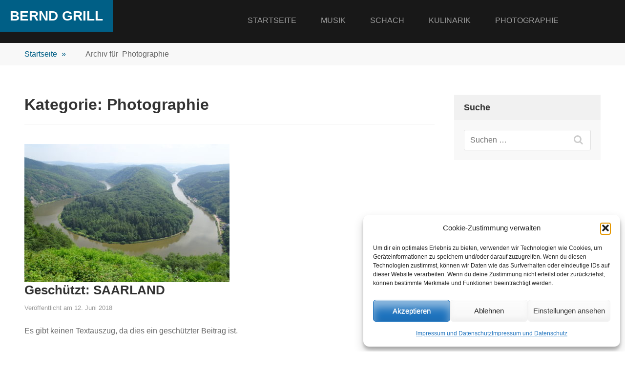

--- FILE ---
content_type: text/html; charset=UTF-8
request_url: https://bernd-grill.de/rubrik/photographie/
body_size: 11018
content:
		<!DOCTYPE html>
		<html lang="de">
		
<head>
		<meta charset="UTF-8">
		<meta name="viewport" content="width=device-width, initial-scale=1, minimum-scale=1">
		<link rel="profile" href="http://gmpg.org/xfn/11">
		<link rel="pingback" href="https://bernd-grill.de/xmlrpc.php">
		<title>Photographie &#8211; Bernd Grill</title>
<meta name='robots' content='max-image-preview:large' />
	<style>img:is([sizes="auto" i], [sizes^="auto," i]) { contain-intrinsic-size: 3000px 1500px }</style>
	<link rel="alternate" type="application/rss+xml" title="Bernd Grill &raquo; Feed" href="https://bernd-grill.de/feed/" />
<link rel="alternate" type="application/rss+xml" title="Bernd Grill &raquo; Kommentar-Feed" href="https://bernd-grill.de/comments/feed/" />
<link rel="alternate" type="application/rss+xml" title="Bernd Grill &raquo; Photographie Kategorie-Feed" href="https://bernd-grill.de/rubrik/photographie/feed/" />
<script type="text/javascript">
/* <![CDATA[ */
window._wpemojiSettings = {"baseUrl":"https:\/\/s.w.org\/images\/core\/emoji\/16.0.1\/72x72\/","ext":".png","svgUrl":"https:\/\/s.w.org\/images\/core\/emoji\/16.0.1\/svg\/","svgExt":".svg","source":{"concatemoji":"https:\/\/bernd-grill.de\/wp-includes\/js\/wp-emoji-release.min.js?ver=6.8.3"}};
/*! This file is auto-generated */
!function(s,n){var o,i,e;function c(e){try{var t={supportTests:e,timestamp:(new Date).valueOf()};sessionStorage.setItem(o,JSON.stringify(t))}catch(e){}}function p(e,t,n){e.clearRect(0,0,e.canvas.width,e.canvas.height),e.fillText(t,0,0);var t=new Uint32Array(e.getImageData(0,0,e.canvas.width,e.canvas.height).data),a=(e.clearRect(0,0,e.canvas.width,e.canvas.height),e.fillText(n,0,0),new Uint32Array(e.getImageData(0,0,e.canvas.width,e.canvas.height).data));return t.every(function(e,t){return e===a[t]})}function u(e,t){e.clearRect(0,0,e.canvas.width,e.canvas.height),e.fillText(t,0,0);for(var n=e.getImageData(16,16,1,1),a=0;a<n.data.length;a++)if(0!==n.data[a])return!1;return!0}function f(e,t,n,a){switch(t){case"flag":return n(e,"\ud83c\udff3\ufe0f\u200d\u26a7\ufe0f","\ud83c\udff3\ufe0f\u200b\u26a7\ufe0f")?!1:!n(e,"\ud83c\udde8\ud83c\uddf6","\ud83c\udde8\u200b\ud83c\uddf6")&&!n(e,"\ud83c\udff4\udb40\udc67\udb40\udc62\udb40\udc65\udb40\udc6e\udb40\udc67\udb40\udc7f","\ud83c\udff4\u200b\udb40\udc67\u200b\udb40\udc62\u200b\udb40\udc65\u200b\udb40\udc6e\u200b\udb40\udc67\u200b\udb40\udc7f");case"emoji":return!a(e,"\ud83e\udedf")}return!1}function g(e,t,n,a){var r="undefined"!=typeof WorkerGlobalScope&&self instanceof WorkerGlobalScope?new OffscreenCanvas(300,150):s.createElement("canvas"),o=r.getContext("2d",{willReadFrequently:!0}),i=(o.textBaseline="top",o.font="600 32px Arial",{});return e.forEach(function(e){i[e]=t(o,e,n,a)}),i}function t(e){var t=s.createElement("script");t.src=e,t.defer=!0,s.head.appendChild(t)}"undefined"!=typeof Promise&&(o="wpEmojiSettingsSupports",i=["flag","emoji"],n.supports={everything:!0,everythingExceptFlag:!0},e=new Promise(function(e){s.addEventListener("DOMContentLoaded",e,{once:!0})}),new Promise(function(t){var n=function(){try{var e=JSON.parse(sessionStorage.getItem(o));if("object"==typeof e&&"number"==typeof e.timestamp&&(new Date).valueOf()<e.timestamp+604800&&"object"==typeof e.supportTests)return e.supportTests}catch(e){}return null}();if(!n){if("undefined"!=typeof Worker&&"undefined"!=typeof OffscreenCanvas&&"undefined"!=typeof URL&&URL.createObjectURL&&"undefined"!=typeof Blob)try{var e="postMessage("+g.toString()+"("+[JSON.stringify(i),f.toString(),p.toString(),u.toString()].join(",")+"));",a=new Blob([e],{type:"text/javascript"}),r=new Worker(URL.createObjectURL(a),{name:"wpTestEmojiSupports"});return void(r.onmessage=function(e){c(n=e.data),r.terminate(),t(n)})}catch(e){}c(n=g(i,f,p,u))}t(n)}).then(function(e){for(var t in e)n.supports[t]=e[t],n.supports.everything=n.supports.everything&&n.supports[t],"flag"!==t&&(n.supports.everythingExceptFlag=n.supports.everythingExceptFlag&&n.supports[t]);n.supports.everythingExceptFlag=n.supports.everythingExceptFlag&&!n.supports.flag,n.DOMReady=!1,n.readyCallback=function(){n.DOMReady=!0}}).then(function(){return e}).then(function(){var e;n.supports.everything||(n.readyCallback(),(e=n.source||{}).concatemoji?t(e.concatemoji):e.wpemoji&&e.twemoji&&(t(e.twemoji),t(e.wpemoji)))}))}((window,document),window._wpemojiSettings);
/* ]]> */
</script>
<style id='wp-emoji-styles-inline-css' type='text/css'>

	img.wp-smiley, img.emoji {
		display: inline !important;
		border: none !important;
		box-shadow: none !important;
		height: 1em !important;
		width: 1em !important;
		margin: 0 0.07em !important;
		vertical-align: -0.1em !important;
		background: none !important;
		padding: 0 !important;
	}
</style>
<link rel='stylesheet' id='wp-block-library-css' href='https://bernd-grill.de/wp-includes/css/dist/block-library/style.min.css?ver=6.8.3' type='text/css' media='all' />
<style id='classic-theme-styles-inline-css' type='text/css'>
/*! This file is auto-generated */
.wp-block-button__link{color:#fff;background-color:#32373c;border-radius:9999px;box-shadow:none;text-decoration:none;padding:calc(.667em + 2px) calc(1.333em + 2px);font-size:1.125em}.wp-block-file__button{background:#32373c;color:#fff;text-decoration:none}
</style>
<style id='global-styles-inline-css' type='text/css'>
:root{--wp--preset--aspect-ratio--square: 1;--wp--preset--aspect-ratio--4-3: 4/3;--wp--preset--aspect-ratio--3-4: 3/4;--wp--preset--aspect-ratio--3-2: 3/2;--wp--preset--aspect-ratio--2-3: 2/3;--wp--preset--aspect-ratio--16-9: 16/9;--wp--preset--aspect-ratio--9-16: 9/16;--wp--preset--color--black: #000000;--wp--preset--color--cyan-bluish-gray: #abb8c3;--wp--preset--color--white: #ffffff;--wp--preset--color--pale-pink: #f78da7;--wp--preset--color--vivid-red: #cf2e2e;--wp--preset--color--luminous-vivid-orange: #ff6900;--wp--preset--color--luminous-vivid-amber: #fcb900;--wp--preset--color--light-green-cyan: #7bdcb5;--wp--preset--color--vivid-green-cyan: #00d084;--wp--preset--color--pale-cyan-blue: #8ed1fc;--wp--preset--color--vivid-cyan-blue: #0693e3;--wp--preset--color--vivid-purple: #9b51e0;--wp--preset--gradient--vivid-cyan-blue-to-vivid-purple: linear-gradient(135deg,rgba(6,147,227,1) 0%,rgb(155,81,224) 100%);--wp--preset--gradient--light-green-cyan-to-vivid-green-cyan: linear-gradient(135deg,rgb(122,220,180) 0%,rgb(0,208,130) 100%);--wp--preset--gradient--luminous-vivid-amber-to-luminous-vivid-orange: linear-gradient(135deg,rgba(252,185,0,1) 0%,rgba(255,105,0,1) 100%);--wp--preset--gradient--luminous-vivid-orange-to-vivid-red: linear-gradient(135deg,rgba(255,105,0,1) 0%,rgb(207,46,46) 100%);--wp--preset--gradient--very-light-gray-to-cyan-bluish-gray: linear-gradient(135deg,rgb(238,238,238) 0%,rgb(169,184,195) 100%);--wp--preset--gradient--cool-to-warm-spectrum: linear-gradient(135deg,rgb(74,234,220) 0%,rgb(151,120,209) 20%,rgb(207,42,186) 40%,rgb(238,44,130) 60%,rgb(251,105,98) 80%,rgb(254,248,76) 100%);--wp--preset--gradient--blush-light-purple: linear-gradient(135deg,rgb(255,206,236) 0%,rgb(152,150,240) 100%);--wp--preset--gradient--blush-bordeaux: linear-gradient(135deg,rgb(254,205,165) 0%,rgb(254,45,45) 50%,rgb(107,0,62) 100%);--wp--preset--gradient--luminous-dusk: linear-gradient(135deg,rgb(255,203,112) 0%,rgb(199,81,192) 50%,rgb(65,88,208) 100%);--wp--preset--gradient--pale-ocean: linear-gradient(135deg,rgb(255,245,203) 0%,rgb(182,227,212) 50%,rgb(51,167,181) 100%);--wp--preset--gradient--electric-grass: linear-gradient(135deg,rgb(202,248,128) 0%,rgb(113,206,126) 100%);--wp--preset--gradient--midnight: linear-gradient(135deg,rgb(2,3,129) 0%,rgb(40,116,252) 100%);--wp--preset--font-size--small: 13px;--wp--preset--font-size--medium: 20px;--wp--preset--font-size--large: 36px;--wp--preset--font-size--x-large: 42px;--wp--preset--spacing--20: 0.44rem;--wp--preset--spacing--30: 0.67rem;--wp--preset--spacing--40: 1rem;--wp--preset--spacing--50: 1.5rem;--wp--preset--spacing--60: 2.25rem;--wp--preset--spacing--70: 3.38rem;--wp--preset--spacing--80: 5.06rem;--wp--preset--shadow--natural: 6px 6px 9px rgba(0, 0, 0, 0.2);--wp--preset--shadow--deep: 12px 12px 50px rgba(0, 0, 0, 0.4);--wp--preset--shadow--sharp: 6px 6px 0px rgba(0, 0, 0, 0.2);--wp--preset--shadow--outlined: 6px 6px 0px -3px rgba(255, 255, 255, 1), 6px 6px rgba(0, 0, 0, 1);--wp--preset--shadow--crisp: 6px 6px 0px rgba(0, 0, 0, 1);}:where(.is-layout-flex){gap: 0.5em;}:where(.is-layout-grid){gap: 0.5em;}body .is-layout-flex{display: flex;}.is-layout-flex{flex-wrap: wrap;align-items: center;}.is-layout-flex > :is(*, div){margin: 0;}body .is-layout-grid{display: grid;}.is-layout-grid > :is(*, div){margin: 0;}:where(.wp-block-columns.is-layout-flex){gap: 2em;}:where(.wp-block-columns.is-layout-grid){gap: 2em;}:where(.wp-block-post-template.is-layout-flex){gap: 1.25em;}:where(.wp-block-post-template.is-layout-grid){gap: 1.25em;}.has-black-color{color: var(--wp--preset--color--black) !important;}.has-cyan-bluish-gray-color{color: var(--wp--preset--color--cyan-bluish-gray) !important;}.has-white-color{color: var(--wp--preset--color--white) !important;}.has-pale-pink-color{color: var(--wp--preset--color--pale-pink) !important;}.has-vivid-red-color{color: var(--wp--preset--color--vivid-red) !important;}.has-luminous-vivid-orange-color{color: var(--wp--preset--color--luminous-vivid-orange) !important;}.has-luminous-vivid-amber-color{color: var(--wp--preset--color--luminous-vivid-amber) !important;}.has-light-green-cyan-color{color: var(--wp--preset--color--light-green-cyan) !important;}.has-vivid-green-cyan-color{color: var(--wp--preset--color--vivid-green-cyan) !important;}.has-pale-cyan-blue-color{color: var(--wp--preset--color--pale-cyan-blue) !important;}.has-vivid-cyan-blue-color{color: var(--wp--preset--color--vivid-cyan-blue) !important;}.has-vivid-purple-color{color: var(--wp--preset--color--vivid-purple) !important;}.has-black-background-color{background-color: var(--wp--preset--color--black) !important;}.has-cyan-bluish-gray-background-color{background-color: var(--wp--preset--color--cyan-bluish-gray) !important;}.has-white-background-color{background-color: var(--wp--preset--color--white) !important;}.has-pale-pink-background-color{background-color: var(--wp--preset--color--pale-pink) !important;}.has-vivid-red-background-color{background-color: var(--wp--preset--color--vivid-red) !important;}.has-luminous-vivid-orange-background-color{background-color: var(--wp--preset--color--luminous-vivid-orange) !important;}.has-luminous-vivid-amber-background-color{background-color: var(--wp--preset--color--luminous-vivid-amber) !important;}.has-light-green-cyan-background-color{background-color: var(--wp--preset--color--light-green-cyan) !important;}.has-vivid-green-cyan-background-color{background-color: var(--wp--preset--color--vivid-green-cyan) !important;}.has-pale-cyan-blue-background-color{background-color: var(--wp--preset--color--pale-cyan-blue) !important;}.has-vivid-cyan-blue-background-color{background-color: var(--wp--preset--color--vivid-cyan-blue) !important;}.has-vivid-purple-background-color{background-color: var(--wp--preset--color--vivid-purple) !important;}.has-black-border-color{border-color: var(--wp--preset--color--black) !important;}.has-cyan-bluish-gray-border-color{border-color: var(--wp--preset--color--cyan-bluish-gray) !important;}.has-white-border-color{border-color: var(--wp--preset--color--white) !important;}.has-pale-pink-border-color{border-color: var(--wp--preset--color--pale-pink) !important;}.has-vivid-red-border-color{border-color: var(--wp--preset--color--vivid-red) !important;}.has-luminous-vivid-orange-border-color{border-color: var(--wp--preset--color--luminous-vivid-orange) !important;}.has-luminous-vivid-amber-border-color{border-color: var(--wp--preset--color--luminous-vivid-amber) !important;}.has-light-green-cyan-border-color{border-color: var(--wp--preset--color--light-green-cyan) !important;}.has-vivid-green-cyan-border-color{border-color: var(--wp--preset--color--vivid-green-cyan) !important;}.has-pale-cyan-blue-border-color{border-color: var(--wp--preset--color--pale-cyan-blue) !important;}.has-vivid-cyan-blue-border-color{border-color: var(--wp--preset--color--vivid-cyan-blue) !important;}.has-vivid-purple-border-color{border-color: var(--wp--preset--color--vivid-purple) !important;}.has-vivid-cyan-blue-to-vivid-purple-gradient-background{background: var(--wp--preset--gradient--vivid-cyan-blue-to-vivid-purple) !important;}.has-light-green-cyan-to-vivid-green-cyan-gradient-background{background: var(--wp--preset--gradient--light-green-cyan-to-vivid-green-cyan) !important;}.has-luminous-vivid-amber-to-luminous-vivid-orange-gradient-background{background: var(--wp--preset--gradient--luminous-vivid-amber-to-luminous-vivid-orange) !important;}.has-luminous-vivid-orange-to-vivid-red-gradient-background{background: var(--wp--preset--gradient--luminous-vivid-orange-to-vivid-red) !important;}.has-very-light-gray-to-cyan-bluish-gray-gradient-background{background: var(--wp--preset--gradient--very-light-gray-to-cyan-bluish-gray) !important;}.has-cool-to-warm-spectrum-gradient-background{background: var(--wp--preset--gradient--cool-to-warm-spectrum) !important;}.has-blush-light-purple-gradient-background{background: var(--wp--preset--gradient--blush-light-purple) !important;}.has-blush-bordeaux-gradient-background{background: var(--wp--preset--gradient--blush-bordeaux) !important;}.has-luminous-dusk-gradient-background{background: var(--wp--preset--gradient--luminous-dusk) !important;}.has-pale-ocean-gradient-background{background: var(--wp--preset--gradient--pale-ocean) !important;}.has-electric-grass-gradient-background{background: var(--wp--preset--gradient--electric-grass) !important;}.has-midnight-gradient-background{background: var(--wp--preset--gradient--midnight) !important;}.has-small-font-size{font-size: var(--wp--preset--font-size--small) !important;}.has-medium-font-size{font-size: var(--wp--preset--font-size--medium) !important;}.has-large-font-size{font-size: var(--wp--preset--font-size--large) !important;}.has-x-large-font-size{font-size: var(--wp--preset--font-size--x-large) !important;}
:where(.wp-block-post-template.is-layout-flex){gap: 1.25em;}:where(.wp-block-post-template.is-layout-grid){gap: 1.25em;}
:where(.wp-block-columns.is-layout-flex){gap: 2em;}:where(.wp-block-columns.is-layout-grid){gap: 2em;}
:root :where(.wp-block-pullquote){font-size: 1.5em;line-height: 1.6;}
</style>
<link rel='stylesheet' id='contact-form-7-css' href='https://bernd-grill.de/wp-content/plugins/contact-form-7/includes/css/styles.css?ver=6.1.4' type='text/css' media='all' />
<link rel='stylesheet' id='page-visit-counter-pro-css' href='https://bernd-grill.de/wp-content/plugins/page-visit-counter/public/css/page-visit-counter-public.css?ver=6.0.8' type='text/css' media='all' />
<link rel='stylesheet' id='vsel-styles-css' href='https://bernd-grill.de/wp-content/plugins/very-simple-event-list/css/vsel-style.min.css?ver=6.8.3' type='text/css' media='all' />
<link rel='stylesheet' id='cmplz-general-css' href='https://bernd-grill.de/wp-content/plugins/complianz-gdpr/assets/css/cookieblocker.min.css?ver=1765942473' type='text/css' media='all' />
<link rel='stylesheet' id='sidr-dark-css' href='https://bernd-grill.de/wp-content/themes/fabulous-fluid/css/jquery.sidr.dark.min.css?ver=2.1.0' type='text/css' media='all' />
<link rel='stylesheet' id='font-awesome-css' href='https://bernd-grill.de/wp-content/themes/fabulous-fluid/css/font-awesome.css?ver=4.4.0' type='text/css' media='all' />
<link rel='stylesheet' id='fabulous-fluid-fonts-css' href='//fonts.googleapis.com/css?family=Istok+Web%3A400%2C400italic%2C700%2C700italic&#038;ver=1.0.0' type='text/css' media='all' />
<link rel='stylesheet' id='fabulous-fluid-style-css' href='https://bernd-grill.de/wp-content/themes/fabulous-fluid/style.css?ver=6.8.3' type='text/css' media='all' />
<script type="text/javascript" async src="https://bernd-grill.de/wp-content/plugins/burst-statistics/assets/js/timeme/timeme.min.js?ver=1767929637" id="burst-timeme-js"></script>
<script type="text/javascript" async src="https://bernd-grill.de/wp-content/uploads/burst/js/burst.min.js?ver=1767929639" id="burst-js"></script>
<script type="text/javascript" src="https://bernd-grill.de/wp-includes/js/jquery/jquery.min.js?ver=3.7.1" id="jquery-core-js"></script>
<script type="text/javascript" src="https://bernd-grill.de/wp-includes/js/jquery/jquery-migrate.min.js?ver=3.4.1" id="jquery-migrate-js"></script>
<script type="text/javascript" src="https://bernd-grill.de/wp-content/plugins/page-visit-counter/public/js/page-visit-counter-public.js?ver=6.0.8" id="page-visit-counter-pro-js"></script>
<link rel="https://api.w.org/" href="https://bernd-grill.de/wp-json/" /><link rel="alternate" title="JSON" type="application/json" href="https://bernd-grill.de/wp-json/wp/v2/categories/5" /><link rel="EditURI" type="application/rsd+xml" title="RSD" href="https://bernd-grill.de/xmlrpc.php?rsd" />
<meta name="generator" content="WordPress 6.8.3" />
			<style>.cmplz-hidden {
					display: none !important;
				}</style><style type="text/css" id="custom-background-css">
body.custom-background { background-color: #ffffff; }
</style>
	<!-- Bernd Grill inline CSS Styles -->
<style type="text/css" media="screen" rel="ct-custom-css">
body.custom-background { background-color: #ffffff; }
.site-branding .site-title a, .site-branding .site-description { color: #ffffff; }
.site-branding .site-description { color: #ffffff; }
.social-networks,
.meta-info,
.byline,
.entry-footer
{display:none !important;}
.featured-link{
cursor: pointer;
}

#main-feat-img{
display:none !important;
}

#site-navigation ul .current-menu-item .sub-menu a {
border-bottom: 4px solid transparent;
color: #9d9d9d;
}

#site-navigation ul ul.sub-menu li a {
border-bottom: 4px solid transparent;
color: #9d9d9d;
}

#site-navigation ul ul.sub-menu li.current-menu-item a {
border-bottom: 4px solid #005F86;
color: #fff;
}

.sub-menu a:hover {
border-bottom: 4px solid transparent;
color: #fff !important;
}
</style>
</head>

<body data-cmplz=1 class="archive category category-photographie category-5 custom-background wp-theme-fabulous-fluid hfeed right-sidebar" data-burst_id="5" data-burst_type="category">

			<div id="page" class="hfeed site">
		<a class="skip-link screen-reader-text" href="#content">Zum Inhalt springen</a>
				<header id="masthead" class="site-header" role="banner">
			<div class="wrapper">
				<div class="site-branding">
				<div class="header-site-details">
						<p class="site-title"><a href="https://bernd-grill.de/" rel="home">Bernd Grill</a></p>
					</div><!-- .site-details -->
				</div><!-- .site-branding -->
				<div id="mobile-header">
		    <a id="responsive-menu-button" href="#sidr-main"><span class="mobile-menu-text screen-reader-text">Menü</span></a>
		</div>
					<nav id="site-navigation" class="main-navigation" role="navigation">
				<div class="menu-hauptmenue-container"><ul id="primary-menu" class="menu"><li id="menu-item-11" class="menu-item menu-item-type-post_type menu-item-object-page menu-item-home menu-item-11"><a href="https://bernd-grill.de/">Startseite</a></li>
<li id="menu-item-41" class="menu-item menu-item-type-post_type menu-item-object-page menu-item-41"><a href="https://bernd-grill.de/musik/">Musik</a></li>
<li id="menu-item-43" class="menu-item menu-item-type-post_type menu-item-object-page menu-item-43"><a href="https://bernd-grill.de/schach/">Schach</a></li>
<li id="menu-item-40" class="menu-item menu-item-type-post_type menu-item-object-page menu-item-has-children menu-item-40"><a href="https://bernd-grill.de/kulinarik/">Kulinarik</a>
<ul class="sub-menu">
	<li id="menu-item-14387" class="menu-item menu-item-type-post_type menu-item-object-post menu-item-14387"><a href="https://bernd-grill.de/liste-aller-rezensierten-restaurants/">Liste aller besuchten Restaurants</a></li>
	<li id="menu-item-14385" class="menu-item menu-item-type-taxonomy menu-item-object-category menu-item-14385"><a href="https://bernd-grill.de/rubrik/kulinarik/restaurant-kritiken/">Restaurant-Kritiken</a></li>
	<li id="menu-item-14386" class="menu-item menu-item-type-taxonomy menu-item-object-category menu-item-14386"><a href="https://bernd-grill.de/rubrik/kulinarik/special-events/">Special Events</a></li>
	<li id="menu-item-14383" class="menu-item menu-item-type-taxonomy menu-item-object-category menu-item-14383"><a href="https://bernd-grill.de/rubrik/kulinarik/essays/">Essays</a></li>
</ul>
</li>
<li id="menu-item-1952" class="menu-item menu-item-type-post_type menu-item-object-page menu-item-1952"><a href="https://bernd-grill.de/photographie/">Photographie</a></li>
</ul></div>			</nav><!-- #site-navigation -->
	    
			<ul class="social-networks">
				<li><a href="javascript:void(0);" class="fa fa-search" id="social-search-anchor"></a></li>
			</ul>
					</div><!-- .wrapper -->
		</header><!-- #masthead -->
		<!-- refreshing cache --><div id="breadcrumb-list" class="clear">
					<div class="wrapper clear"><span class="breadcrumb" typeof="v:Breadcrumb"><a rel="v:url" property="v:title" href="https://bernd-grill.de/">Startseite <span class="sep">&raquo;</span><!-- .sep --></a></span><span class="breadcrumb-current"><span class="archive-text"> Archiv für &nbsp</span>Photographie</span></div><!-- .wrapper -->
			</div><!-- #breadcrumb-list -->		<div id="content" class="site-content">
			<div id="content-wrapper" class="wrapper">
				<div id="primary" class="content-area">
				<main id="main" class="site-main" role="main">
		
	<header class="page-header">
		<h1 class="page-title">Kategorie: <span>Photographie</span></h1>	</header><!-- .page-header -->

	
<article id="post-1293" class="post-1293 post type-post status-publish format-standard post-password-required hentry category-photographie excerpt-image-left">

					<figure class="featured-image">
	            	<a rel="bookmark" href="https://bernd-grill.de/saarland/">
						<img width="420" height="283" src="https://bernd-grill.de/wp-content/uploads/DSC06937-420x283.jpg" class="attachment-post-thumbnail size-post-thumbnail wp-post-image" alt="" decoding="async" fetchpriority="high" srcset="https://bernd-grill.de/wp-content/uploads/DSC06937-420x283.jpg 420w, https://bernd-grill.de/wp-content/uploads/DSC06937-840x565.jpg 840w" sizes="(max-width: 420px) 100vw, 420px" />			        </a>
		        </figure>
		   	
	<div class="entry-container">
		<header class="entry-header">
			<h2 class="entry-title"><a href="https://bernd-grill.de/saarland/" rel="bookmark">Geschützt: SAARLAND</a></h2>			<div class="entry-meta">
				<span class="posted-on">Veröffentlicht am <a href="https://bernd-grill.de/saarland/" rel="bookmark"><time class="entry-date published" datetime="2018-06-12T17:18:04+01:00">12. Juni 2018</time><time class="updated" datetime="2019-03-17T15:26:20+01:00">17. März 2019</time></a></span><span class="byline"> von <span class="author vcard"><a class="url fn n" href="https://bernd-grill.de/author/grill/">Bernd Grill</a></span></span>			</div><!-- .entry-meta -->
					</header><!-- .entry-header -->

		<div class="entry-summary"><p>Es gibt keinen Textauszug, da dies ein geschützter Beitrag ist.</p>
</div><!-- .entry-summary -->
		<footer class="entry-footer">
			<span class="cat-links">Veröffentlicht in <a href="https://bernd-grill.de/rubrik/photographie/" rel="category tag">Photographie</a></span>		</footer><!-- .entry-footer -->
	</div><!-- .entry-container -->
</article><!-- #post-## -->

<article id="post-1237" class="post-1237 post type-post status-publish format-standard post-password-required hentry category-photographie excerpt-image-left">

					<figure class="featured-image">
	            	<a rel="bookmark" href="https://bernd-grill.de/berlin/">
						<img width="420" height="283" src="https://bernd-grill.de/wp-content/uploads/DSC06090-420x283.jpg" class="attachment-post-thumbnail size-post-thumbnail wp-post-image" alt="" decoding="async" srcset="https://bernd-grill.de/wp-content/uploads/DSC06090-420x283.jpg 420w, https://bernd-grill.de/wp-content/uploads/DSC06090-840x565.jpg 840w" sizes="(max-width: 420px) 100vw, 420px" />			        </a>
		        </figure>
		   	
	<div class="entry-container">
		<header class="entry-header">
			<h2 class="entry-title"><a href="https://bernd-grill.de/berlin/" rel="bookmark">Geschützt: BERLIN</a></h2>			<div class="entry-meta">
				<span class="posted-on">Veröffentlicht am <a href="https://bernd-grill.de/berlin/" rel="bookmark"><time class="entry-date published" datetime="2018-06-03T15:14:48+01:00">3. Juni 2018</time><time class="updated" datetime="2020-12-04T11:35:38+01:00">4. Dezember 2020</time></a></span><span class="byline"> von <span class="author vcard"><a class="url fn n" href="https://bernd-grill.de/author/grill/">Bernd Grill</a></span></span>			</div><!-- .entry-meta -->
					</header><!-- .entry-header -->

		<div class="entry-summary"><p>Es gibt keinen Textauszug, da dies ein geschützter Beitrag ist.</p>
</div><!-- .entry-summary -->
		<footer class="entry-footer">
			<span class="cat-links">Veröffentlicht in <a href="https://bernd-grill.de/rubrik/photographie/" rel="category tag">Photographie</a></span>		</footer><!-- .entry-footer -->
	</div><!-- .entry-container -->
</article><!-- #post-## -->

<article id="post-1076" class="post-1076 post type-post status-publish format-standard post-password-required hentry category-photographie excerpt-image-left">

					<figure class="featured-image">
	            	<a rel="bookmark" href="https://bernd-grill.de/leipzig/">
						<img width="420" height="283" src="https://bernd-grill.de/wp-content/uploads/DSC03909-420x283.jpg" class="attachment-post-thumbnail size-post-thumbnail wp-post-image" alt="" decoding="async" srcset="https://bernd-grill.de/wp-content/uploads/DSC03909-420x283.jpg 420w, https://bernd-grill.de/wp-content/uploads/DSC03909-840x565.jpg 840w" sizes="(max-width: 420px) 100vw, 420px" />			        </a>
		        </figure>
		   	
	<div class="entry-container">
		<header class="entry-header">
			<h2 class="entry-title"><a href="https://bernd-grill.de/leipzig/" rel="bookmark">Geschützt: LEIPZIG</a></h2>			<div class="entry-meta">
				<span class="posted-on">Veröffentlicht am <a href="https://bernd-grill.de/leipzig/" rel="bookmark"><time class="entry-date published" datetime="2018-03-01T18:20:57+01:00">1. März 2018</time><time class="updated" datetime="2018-06-03T15:54:16+01:00">3. Juni 2018</time></a></span><span class="byline"> von <span class="author vcard"><a class="url fn n" href="https://bernd-grill.de/author/grill/">Bernd Grill</a></span></span>			</div><!-- .entry-meta -->
					</header><!-- .entry-header -->

		<div class="entry-summary"><p>Es gibt keinen Textauszug, da dies ein geschützter Beitrag ist.</p>
</div><!-- .entry-summary -->
		<footer class="entry-footer">
			<span class="cat-links">Veröffentlicht in <a href="https://bernd-grill.de/rubrik/photographie/" rel="category tag">Photographie</a></span>		</footer><!-- .entry-footer -->
	</div><!-- .entry-container -->
</article><!-- #post-## -->
	    </main><!-- #main -->
			    </div><!-- #primary -->
			<div role="complementary" class="widget-area" id="secondary">
		<aside id="search-4" class="widget widget_search"><h2 class="widget-title">Suche</h2>
<form role="search" method="get" class="search-form" action="https://bernd-grill.de/">
	<label>
		<span class="screen-reader-text">Suche nach:</span>
		<input type="search" class="search-field" placeholder="Suchen …" value="" name="s" title="Suche nach:">
	</label>
	<button type="submit" class="search-submit"><span class="screen-reader-text">Suchen</span></button>
</form>
</aside>	</div><!-- .widget-area -->
	    </div><!-- #content-wrapper -->
			    </div><!-- #content -->
			<footer id="colophon" class="site-footer" role="contentinfo">
    	<div id="site-details" class="footer-b">
		<div class="wrapper">
	<nav class="footer-nav"><ul id="menu-footer" class="menu"><li id="menu-item-50" class="menu-item menu-item-type-post_type menu-item-object-page menu-item-home menu-item-50"><a href="https://bernd-grill.de/">Startseite</a></li>
<li id="menu-item-49" class="menu-item menu-item-type-post_type menu-item-object-page menu-item-privacy-policy menu-item-49"><a rel="privacy-policy" href="https://bernd-grill.de/impressum-und-datenschutz/">Impressum und Datenschutz</a></li>
</ul></nav><!-- #footer-nav --><div class="site-info">
				<span class="copyright">&copy; 2026 <a href="https://bernd-grill.de/">Bernd Grill</a></span><span class="sep">&#8226;</span><span>Design und Hosting von Matthias Hehn, <a href="https://mywebstage.de/" target="_blank">MyWebstage.de</a></span></div>		</div><!-- .wrapper -->
	</div><!-- #site-details.footer-b -->
		</footer><!-- #colophon -->
			</div><!-- #page -->
		
		<div id="social-search-inline" style="display:none;">
			<div class="wrapper">
<form role="search" method="get" class="search-form" action="https://bernd-grill.de/">
	<label>
		<span class="screen-reader-text">Suche nach:</span>
		<input type="search" class="search-field" placeholder="Suchen …" value="" name="s" title="Suche nach:">
	</label>
	<button type="submit" class="search-submit"><span class="screen-reader-text">Suchen</span></button>
</form>

			</div><!-- .wrapper -->
		</div><!-- #social-search-inline --><!-- refreshing cache --><nav id="sidr-main" class="mobile-menu sidr right" role="navigation"><ul id="header-left-nav" class="menu"><li class="menu-item menu-item-type-post_type menu-item-object-page menu-item-home menu-item-11"><a href="https://bernd-grill.de/">Startseite</a></li>
<li class="menu-item menu-item-type-post_type menu-item-object-page menu-item-41"><a href="https://bernd-grill.de/musik/">Musik</a></li>
<li class="menu-item menu-item-type-post_type menu-item-object-page menu-item-43"><a href="https://bernd-grill.de/schach/">Schach</a></li>
<li class="menu-item menu-item-type-post_type menu-item-object-page menu-item-has-children menu-item-40"><a href="https://bernd-grill.de/kulinarik/">Kulinarik</a>
<ul class="sub-menu">
	<li class="menu-item menu-item-type-post_type menu-item-object-post menu-item-14387"><a href="https://bernd-grill.de/liste-aller-rezensierten-restaurants/">Liste aller besuchten Restaurants</a></li>
	<li class="menu-item menu-item-type-taxonomy menu-item-object-category menu-item-14385"><a href="https://bernd-grill.de/rubrik/kulinarik/restaurant-kritiken/">Restaurant-Kritiken</a></li>
	<li class="menu-item menu-item-type-taxonomy menu-item-object-category menu-item-14386"><a href="https://bernd-grill.de/rubrik/kulinarik/special-events/">Special Events</a></li>
	<li class="menu-item menu-item-type-taxonomy menu-item-object-category menu-item-14383"><a href="https://bernd-grill.de/rubrik/kulinarik/essays/">Essays</a></li>
</ul>
</li>
<li class="menu-item menu-item-type-post_type menu-item-object-page menu-item-1952"><a href="https://bernd-grill.de/photographie/">Photographie</a></li>
</ul></nav><!-- #sidr-main --><script type="speculationrules">
{"prefetch":[{"source":"document","where":{"and":[{"href_matches":"\/*"},{"not":{"href_matches":["\/wp-*.php","\/wp-admin\/*","\/wp-content\/uploads\/*","\/wp-content\/*","\/wp-content\/plugins\/*","\/wp-content\/themes\/fabulous-fluid\/*","\/*\\?(.+)"]}},{"not":{"selector_matches":"a[rel~=\"nofollow\"]"}},{"not":{"selector_matches":".no-prefetch, .no-prefetch a"}}]},"eagerness":"conservative"}]}
</script>

<!-- Consent Management powered by Complianz | GDPR/CCPA Cookie Consent https://wordpress.org/plugins/complianz-gdpr -->
<div id="cmplz-cookiebanner-container"><div class="cmplz-cookiebanner cmplz-hidden banner-1 bottom-right-view-preferences optin cmplz-bottom-right cmplz-categories-type-view-preferences" aria-modal="true" data-nosnippet="true" role="dialog" aria-live="polite" aria-labelledby="cmplz-header-1-optin" aria-describedby="cmplz-message-1-optin">
	<div class="cmplz-header">
		<div class="cmplz-logo"></div>
		<div class="cmplz-title" id="cmplz-header-1-optin">Cookie-Zustimmung verwalten</div>
		<div class="cmplz-close" tabindex="0" role="button" aria-label="Dialog schließen">
			<svg aria-hidden="true" focusable="false" data-prefix="fas" data-icon="times" class="svg-inline--fa fa-times fa-w-11" role="img" xmlns="http://www.w3.org/2000/svg" viewBox="0 0 352 512"><path fill="currentColor" d="M242.72 256l100.07-100.07c12.28-12.28 12.28-32.19 0-44.48l-22.24-22.24c-12.28-12.28-32.19-12.28-44.48 0L176 189.28 75.93 89.21c-12.28-12.28-32.19-12.28-44.48 0L9.21 111.45c-12.28 12.28-12.28 32.19 0 44.48L109.28 256 9.21 356.07c-12.28 12.28-12.28 32.19 0 44.48l22.24 22.24c12.28 12.28 32.2 12.28 44.48 0L176 322.72l100.07 100.07c12.28 12.28 32.2 12.28 44.48 0l22.24-22.24c12.28-12.28 12.28-32.19 0-44.48L242.72 256z"></path></svg>
		</div>
	</div>

	<div class="cmplz-divider cmplz-divider-header"></div>
	<div class="cmplz-body">
		<div class="cmplz-message" id="cmplz-message-1-optin">Um dir ein optimales Erlebnis zu bieten, verwenden wir Technologien wie Cookies, um Geräteinformationen zu speichern und/oder darauf zuzugreifen. Wenn du diesen Technologien zustimmst, können wir Daten wie das Surfverhalten oder eindeutige IDs auf dieser Website verarbeiten. Wenn du deine Zustimmung nicht erteilst oder zurückziehst, können bestimmte Merkmale und Funktionen beeinträchtigt werden.</div>
		<!-- categories start -->
		<div class="cmplz-categories">
			<details class="cmplz-category cmplz-functional" >
				<summary>
						<span class="cmplz-category-header">
							<span class="cmplz-category-title">Funktional</span>
							<span class='cmplz-always-active'>
								<span class="cmplz-banner-checkbox">
									<input type="checkbox"
										   id="cmplz-functional-optin"
										   data-category="cmplz_functional"
										   class="cmplz-consent-checkbox cmplz-functional"
										   size="40"
										   value="1"/>
									<label class="cmplz-label" for="cmplz-functional-optin"><span class="screen-reader-text">Funktional</span></label>
								</span>
								Immer aktiv							</span>
							<span class="cmplz-icon cmplz-open">
								<svg xmlns="http://www.w3.org/2000/svg" viewBox="0 0 448 512"  height="18" ><path d="M224 416c-8.188 0-16.38-3.125-22.62-9.375l-192-192c-12.5-12.5-12.5-32.75 0-45.25s32.75-12.5 45.25 0L224 338.8l169.4-169.4c12.5-12.5 32.75-12.5 45.25 0s12.5 32.75 0 45.25l-192 192C240.4 412.9 232.2 416 224 416z"/></svg>
							</span>
						</span>
				</summary>
				<div class="cmplz-description">
					<span class="cmplz-description-functional">Die technische Speicherung oder der Zugang ist unbedingt erforderlich für den rechtmäßigen Zweck, die Nutzung eines bestimmten Dienstes zu ermöglichen, der vom Teilnehmer oder Nutzer ausdrücklich gewünscht wird, oder für den alleinigen Zweck, die Übertragung einer Nachricht über ein elektronisches Kommunikationsnetz durchzuführen.</span>
				</div>
			</details>

			<details class="cmplz-category cmplz-preferences" >
				<summary>
						<span class="cmplz-category-header">
							<span class="cmplz-category-title">Vorlieben</span>
							<span class="cmplz-banner-checkbox">
								<input type="checkbox"
									   id="cmplz-preferences-optin"
									   data-category="cmplz_preferences"
									   class="cmplz-consent-checkbox cmplz-preferences"
									   size="40"
									   value="1"/>
								<label class="cmplz-label" for="cmplz-preferences-optin"><span class="screen-reader-text">Vorlieben</span></label>
							</span>
							<span class="cmplz-icon cmplz-open">
								<svg xmlns="http://www.w3.org/2000/svg" viewBox="0 0 448 512"  height="18" ><path d="M224 416c-8.188 0-16.38-3.125-22.62-9.375l-192-192c-12.5-12.5-12.5-32.75 0-45.25s32.75-12.5 45.25 0L224 338.8l169.4-169.4c12.5-12.5 32.75-12.5 45.25 0s12.5 32.75 0 45.25l-192 192C240.4 412.9 232.2 416 224 416z"/></svg>
							</span>
						</span>
				</summary>
				<div class="cmplz-description">
					<span class="cmplz-description-preferences">Die technische Speicherung oder der Zugriff ist für den rechtmäßigen Zweck der Speicherung von Präferenzen erforderlich, die nicht vom Abonnenten oder Benutzer angefordert wurden.</span>
				</div>
			</details>

			<details class="cmplz-category cmplz-statistics" >
				<summary>
						<span class="cmplz-category-header">
							<span class="cmplz-category-title">Statistiken</span>
							<span class="cmplz-banner-checkbox">
								<input type="checkbox"
									   id="cmplz-statistics-optin"
									   data-category="cmplz_statistics"
									   class="cmplz-consent-checkbox cmplz-statistics"
									   size="40"
									   value="1"/>
								<label class="cmplz-label" for="cmplz-statistics-optin"><span class="screen-reader-text">Statistiken</span></label>
							</span>
							<span class="cmplz-icon cmplz-open">
								<svg xmlns="http://www.w3.org/2000/svg" viewBox="0 0 448 512"  height="18" ><path d="M224 416c-8.188 0-16.38-3.125-22.62-9.375l-192-192c-12.5-12.5-12.5-32.75 0-45.25s32.75-12.5 45.25 0L224 338.8l169.4-169.4c12.5-12.5 32.75-12.5 45.25 0s12.5 32.75 0 45.25l-192 192C240.4 412.9 232.2 416 224 416z"/></svg>
							</span>
						</span>
				</summary>
				<div class="cmplz-description">
					<span class="cmplz-description-statistics">Die technische Speicherung oder der Zugriff, der ausschließlich zu statistischen Zwecken erfolgt.</span>
					<span class="cmplz-description-statistics-anonymous">Die technische Speicherung oder der Zugriff, der ausschließlich zu anonymen statistischen Zwecken verwendet wird. Ohne eine Vorladung, die freiwillige Zustimmung deines Internetdienstanbieters oder zusätzliche Aufzeichnungen von Dritten können die zu diesem Zweck gespeicherten oder abgerufenen Informationen allein in der Regel nicht dazu verwendet werden, dich zu identifizieren.</span>
				</div>
			</details>
			<details class="cmplz-category cmplz-marketing" >
				<summary>
						<span class="cmplz-category-header">
							<span class="cmplz-category-title">Marketing</span>
							<span class="cmplz-banner-checkbox">
								<input type="checkbox"
									   id="cmplz-marketing-optin"
									   data-category="cmplz_marketing"
									   class="cmplz-consent-checkbox cmplz-marketing"
									   size="40"
									   value="1"/>
								<label class="cmplz-label" for="cmplz-marketing-optin"><span class="screen-reader-text">Marketing</span></label>
							</span>
							<span class="cmplz-icon cmplz-open">
								<svg xmlns="http://www.w3.org/2000/svg" viewBox="0 0 448 512"  height="18" ><path d="M224 416c-8.188 0-16.38-3.125-22.62-9.375l-192-192c-12.5-12.5-12.5-32.75 0-45.25s32.75-12.5 45.25 0L224 338.8l169.4-169.4c12.5-12.5 32.75-12.5 45.25 0s12.5 32.75 0 45.25l-192 192C240.4 412.9 232.2 416 224 416z"/></svg>
							</span>
						</span>
				</summary>
				<div class="cmplz-description">
					<span class="cmplz-description-marketing">Die technische Speicherung oder der Zugriff ist erforderlich, um Nutzerprofile zu erstellen, um Werbung zu versenden oder um den Nutzer auf einer Website oder über mehrere Websites hinweg zu ähnlichen Marketingzwecken zu verfolgen.</span>
				</div>
			</details>
		</div><!-- categories end -->
			</div>

	<div class="cmplz-links cmplz-information">
		<ul>
			<li><a class="cmplz-link cmplz-manage-options cookie-statement" href="#" data-relative_url="#cmplz-manage-consent-container">Optionen verwalten</a></li>
			<li><a class="cmplz-link cmplz-manage-third-parties cookie-statement" href="#" data-relative_url="#cmplz-cookies-overview">Dienste verwalten</a></li>
			<li><a class="cmplz-link cmplz-manage-vendors tcf cookie-statement" href="#" data-relative_url="#cmplz-tcf-wrapper">Verwalten von {vendor_count}-Lieferanten</a></li>
			<li><a class="cmplz-link cmplz-external cmplz-read-more-purposes tcf" target="_blank" rel="noopener noreferrer nofollow" href="https://cookiedatabase.org/tcf/purposes/" aria-label="Read more about TCF purposes on Cookie Database">Lese mehr über diese Zwecke</a></li>
		</ul>
			</div>

	<div class="cmplz-divider cmplz-footer"></div>

	<div class="cmplz-buttons">
		<button class="cmplz-btn cmplz-accept">Akzeptieren</button>
		<button class="cmplz-btn cmplz-deny">Ablehnen</button>
		<button class="cmplz-btn cmplz-view-preferences">Einstellungen ansehen</button>
		<button class="cmplz-btn cmplz-save-preferences">Einstellungen speichern</button>
		<a class="cmplz-btn cmplz-manage-options tcf cookie-statement" href="#" data-relative_url="#cmplz-manage-consent-container">Einstellungen ansehen</a>
			</div>

	
	<div class="cmplz-documents cmplz-links">
		<ul>
			<li><a class="cmplz-link cookie-statement" href="#" data-relative_url="">{title}</a></li>
			<li><a class="cmplz-link privacy-statement" href="#" data-relative_url="">{title}</a></li>
			<li><a class="cmplz-link impressum" href="#" data-relative_url="">{title}</a></li>
		</ul>
			</div>
</div>
</div>
					<div id="cmplz-manage-consent" data-nosnippet="true"><button class="cmplz-btn cmplz-hidden cmplz-manage-consent manage-consent-1">Zustimmung verwalten</button>

</div><script type="text/javascript" src="https://bernd-grill.de/wp-includes/js/dist/hooks.min.js?ver=4d63a3d491d11ffd8ac6" id="wp-hooks-js"></script>
<script type="text/javascript" src="https://bernd-grill.de/wp-includes/js/dist/i18n.min.js?ver=5e580eb46a90c2b997e6" id="wp-i18n-js"></script>
<script type="text/javascript" id="wp-i18n-js-after">
/* <![CDATA[ */
wp.i18n.setLocaleData( { 'text direction\u0004ltr': [ 'ltr' ] } );
/* ]]> */
</script>
<script type="text/javascript" src="https://bernd-grill.de/wp-content/plugins/contact-form-7/includes/swv/js/index.js?ver=6.1.4" id="swv-js"></script>
<script type="text/javascript" id="contact-form-7-js-translations">
/* <![CDATA[ */
( function( domain, translations ) {
	var localeData = translations.locale_data[ domain ] || translations.locale_data.messages;
	localeData[""].domain = domain;
	wp.i18n.setLocaleData( localeData, domain );
} )( "contact-form-7", {"translation-revision-date":"2025-05-24 10:46:16+0000","generator":"GlotPress\/4.0.1","domain":"messages","locale_data":{"messages":{"":{"domain":"messages","plural-forms":"nplurals=2; plural=n != 1;","lang":"de"},"This contact form is placed in the wrong place.":["Dieses Kontaktformular wurde an der falschen Stelle platziert."],"Error:":["Fehler:"]}},"comment":{"reference":"includes\/js\/index.js"}} );
/* ]]> */
</script>
<script type="text/javascript" id="contact-form-7-js-before">
/* <![CDATA[ */
var wpcf7 = {
    "api": {
        "root": "https:\/\/bernd-grill.de\/wp-json\/",
        "namespace": "contact-form-7\/v1"
    }
};
/* ]]> */
</script>
<script type="text/javascript" src="https://bernd-grill.de/wp-content/plugins/contact-form-7/includes/js/index.js?ver=6.1.4" id="contact-form-7-js"></script>
<script type="text/javascript" src="https://bernd-grill.de/wp-content/themes/fabulous-fluid/js/navigation.js?ver=20120206" id="fabulous-fluid-navigation-js"></script>
<script type="text/javascript" src="https://bernd-grill.de/wp-content/themes/fabulous-fluid/js/skip-link-focus-fix.js?ver=20130115" id="fabulous-fluid-skip-link-focus-fix-js"></script>
<script type="text/javascript" src="https://bernd-grill.de/wp-content/themes/fabulous-fluid/js/jquery.sidr.min.js?ver=2.2.1.1" id="sidr-js"></script>
<script type="text/javascript" src="https://bernd-grill.de/wp-content/themes/fabulous-fluid/js/custom.js?ver=1.0.0" id="fabulous-fluid-custom-script-js"></script>
<script type="text/javascript" id="cmplz-cookiebanner-js-extra">
/* <![CDATA[ */
var complianz = {"prefix":"cmplz_","user_banner_id":"1","set_cookies":[],"block_ajax_content":"","banner_version":"14","version":"7.4.4.2","store_consent":"","do_not_track_enabled":"1","consenttype":"optin","region":"eu","geoip":"","dismiss_timeout":"","disable_cookiebanner":"","soft_cookiewall":"","dismiss_on_scroll":"","cookie_expiry":"365","url":"https:\/\/bernd-grill.de\/wp-json\/complianz\/v1\/","locale":"lang=de&locale=de_DE","set_cookies_on_root":"","cookie_domain":"","current_policy_id":"16","cookie_path":"\/","categories":{"statistics":"Statistiken","marketing":"Marketing"},"tcf_active":"","placeholdertext":"Klicke hier, um {category}-Cookies zu akzeptieren und diesen Inhalt zu aktivieren","css_file":"https:\/\/bernd-grill.de\/wp-content\/uploads\/complianz\/css\/banner-{banner_id}-{type}.css?v=14","page_links":{"eu":{"cookie-statement":{"title":"","url":"https:\/\/bernd-grill.de\/robert-schumann-1810-1856-carnaval-op-9-standardrepertoire\/"},"privacy-statement":{"title":"Impressum und Datenschutz","url":"https:\/\/bernd-grill.de\/impressum-und-datenschutz\/"},"impressum":{"title":"Impressum und Datenschutz","url":"https:\/\/bernd-grill.de\/impressum-und-datenschutz\/"}},"us":{"impressum":{"title":"Impressum und Datenschutz","url":"https:\/\/bernd-grill.de\/impressum-und-datenschutz\/"}},"uk":{"impressum":{"title":"Impressum und Datenschutz","url":"https:\/\/bernd-grill.de\/impressum-und-datenschutz\/"}},"ca":{"impressum":{"title":"Impressum und Datenschutz","url":"https:\/\/bernd-grill.de\/impressum-und-datenschutz\/"}},"au":{"impressum":{"title":"Impressum und Datenschutz","url":"https:\/\/bernd-grill.de\/impressum-und-datenschutz\/"}},"za":{"impressum":{"title":"Impressum und Datenschutz","url":"https:\/\/bernd-grill.de\/impressum-und-datenschutz\/"}},"br":{"impressum":{"title":"Impressum und Datenschutz","url":"https:\/\/bernd-grill.de\/impressum-und-datenschutz\/"}}},"tm_categories":"","forceEnableStats":"","preview":"","clean_cookies":"","aria_label":"Klicke hier, um {category}-Cookies zu akzeptieren und diesen Inhalt zu aktivieren"};
/* ]]> */
</script>
<script defer type="text/javascript" src="https://bernd-grill.de/wp-content/plugins/complianz-gdpr/cookiebanner/js/complianz.min.js?ver=1765942473" id="cmplz-cookiebanner-js"></script>
<script type="text/javascript" id="cmplz-cookiebanner-js-after">
/* <![CDATA[ */
		
			function ensure_complianz_is_loaded() {
				let timeout = 30000000; // 30 seconds
				let start = Date.now();
				return new Promise(wait_for_complianz);

				function wait_for_complianz(resolve, reject) {
					if (window.cmplz_get_cookie) // if complianz is loaded, resolve the promise
						resolve(window.cmplz_get_cookie);
					else if (timeout && (Date.now() - start) >= timeout)
						reject(new Error("timeout"));
					else
						setTimeout(wait_for_complianz.bind(this, resolve, reject), 30);
				}
			}

			// This runs the promise code
			ensure_complianz_is_loaded().then(function(){

				
					document.addEventListener("burst_before_track_hit", function(burstData) {
						if ( cmplz_has_consent('statistics') ) {
							window.burst_enable_cookieless_tracking = 0;
						}
					});
					document.addEventListener("cmplz_status_change", function (){
						if ( cmplz_has_consent('statistics') ) {
							window.burst_enable_cookieless_tracking = 0;
							let event = new CustomEvent('burst_enable_cookies');
							document.dispatchEvent( event );
						}
					});

							});
		
		
/* ]]> */
</script>

</body>
</html>
